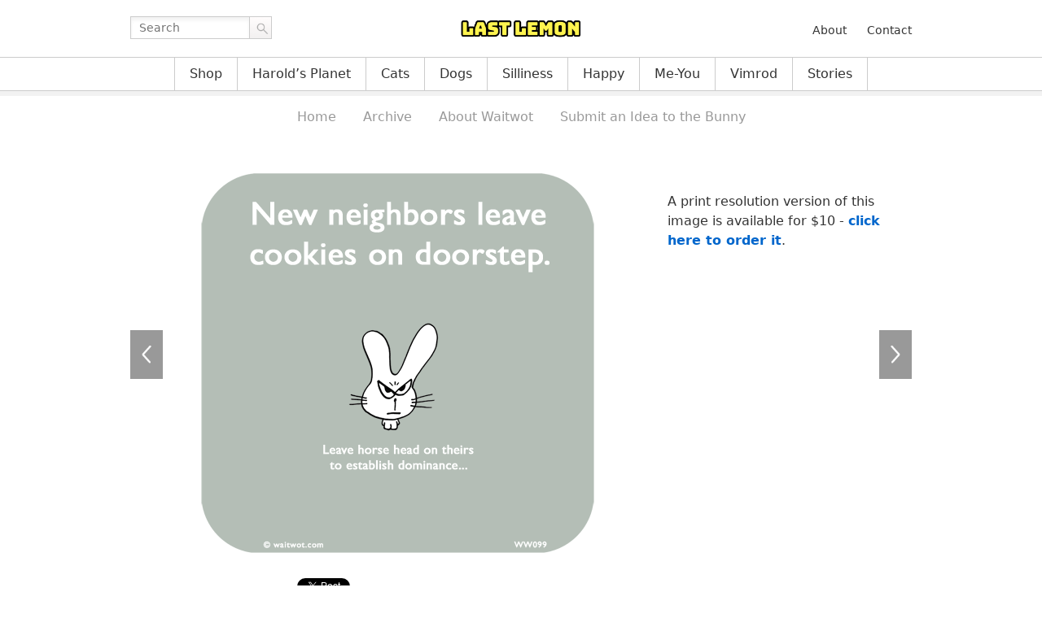

--- FILE ---
content_type: text/html; charset=UTF-8
request_url: https://lastlemon.com/waitwot/ww099/
body_size: 5552
content:

<!DOCTYPE html>
<html lang="en-US">
<head>

<meta charset="UTF-8">
<meta name="viewport" content="width=1024">

<!-- CSS -->
<link rel="stylesheet" href="https://lastlemon.com/wp-content/themes/ll/assets/css/mainsite.css?v=2.1">


<style>.theme-waitwot .theme-waitwot a { background-color: #333; color: #fff; }</style>
<!-- OG -->
        <meta property="og:title" content="WW099 | Last Lemon">
    <meta property="og:url" content="http://lastlemon.com/waitwot/ww099/">
    <meta property="og:description" content="New neighbors leave cookies on doorstep. Leave horse head on theirs to establish dominance...">
    <meta property="og:image" content="https://lastlemon.com/wp-content/uploads/WW099.gif">
    <meta property="og:type" content="website">

<!-- FD -->

<style>
    #fd-form-6482005c547f639e72ba548c .ff-6482005c547f639e72ba548c {
        background: transparent none;
    }
    #fd-form-6482005c547f639e72ba548c .ff-6482005c547f639e72ba548c * {
        font: inherit;
        font-weight: normal;
        letter-spacing: inherit;
        text-align: inherit;
        padding: 0;
        margin: 0;
        width: auto;
        height: auto;
        color: inherit;
    }
    #fd-form-6482005c547f639e72ba548c .ff-6482005c547f639e72ba548c__container {
        background: transparent none;
        width: auto;
        max-width: none;
        margin: 20px 0;
        padding: 0;
    }
    #fd-form-6482005c547f639e72ba548c .ff-6482005c547f639e72ba548c__title {
      margin-bottom: 20px;
      display: none;
    }
    #fd-form-6482005c547f639e72ba548c .ff-6482005c547f639e72ba548c__subtitle {
      margin-bottom: 20px;
    }
    #fd-form-6482005c547f639e72ba548c .ff-6482005c547f639e72ba548c__content,
    #fd-form-6482005c547f639e72ba548c .ff-6482005c547f639e72ba548c__fields,
    #fd-form-6482005c547f639e72ba548c .ff-6482005c547f639e72ba548c__footer {
        display: block;
        margin-bottom: 0;
    }
    #fd-form-6482005c547f639e72ba548c .ff-6482005c547f639e72ba548c__control {
        display: block;
        max-width: 100%;
        padding: 5px 10px;
        margin-bottom: 10px;
        background: #fff none;
        color: #000;
        border: 1px solid #999;
        border-radius: 0;
        box-shadow: none;
    }
    #fd-form-6482005c547f639e72ba548c .ff-6482005c547f639e72ba548c__label {
        display: block;
        padding: 5px 10px;
        color: #999;
    }
    #fd-form-6482005c547f639e72ba548c .ff-6482005c547f639e72ba548c__button {
        background: #333 none;
        color: #fff;
        padding: 5px 10px;
        margin-bottom: 5px;
    }
</style>


<style>
    #fd-form-6481fa18547f639e72ba5483 .ff-6481fa18547f639e72ba5483 {
        background: transparent none;
    }
    #fd-form-6481fa18547f639e72ba5483 .ff-6481fa18547f639e72ba5483 * {
        font: inherit;
        font-weight: normal;
        letter-spacing: inherit;
        text-align: inherit;
        padding: 0;
        margin: 0;
        width: auto;
        height: auto;
        color: inherit;
    }
    #fd-form-6481fa18547f639e72ba5483 .ff-6481fa18547f639e72ba5483__container {
        background: transparent none;
        width: auto;
        max-width: none;
        margin: 20px 0;
        padding: 0;
    }
    #fd-form-6481fa18547f639e72ba5483 .ff-6481fa18547f639e72ba5483__title {
      margin-bottom: 20px;
      display: none;
    }
    #fd-form-6481fa18547f639e72ba5483 .ff-6481fa18547f639e72ba5483__subtitle {
      margin-bottom: 20px;
    }
    #fd-form-6481fa18547f639e72ba5483 .ff-6481fa18547f639e72ba5483__content,
    #fd-form-6481fa18547f639e72ba5483 .ff-6481fa18547f639e72ba5483__fields,
    #fd-form-6481fa18547f639e72ba5483 .ff-6481fa18547f639e72ba5483__footer {
        display: block;
        margin-bottom: 0;
    }
    #fd-form-6481fa18547f639e72ba5483 .ff-6481fa18547f639e72ba5483__control {
        display: block;
        max-width: 100%;
        padding: 5px 10px;
        margin-bottom: 10px;
        background: #fff none;
        color: #000;
        border: 1px solid #999;
        border-radius: 0;
        box-shadow: none;
    }
    #fd-form-6481fa18547f639e72ba5483 .ff-6481fa18547f639e72ba5483__label {
        display: block;
        padding: 5px 10px;
        color: #999;
    }
    #fd-form-6481fa18547f639e72ba5483 .ff-6481fa18547f639e72ba5483__button {
        background: #333 none;
        color: #fff;
        padding: 5px 10px;
        margin-bottom: 5px;
    }
</style>


<script>
  (function(w, d, t, h, s, n) {
    w.FlodeskObject = n;
    var fn = function() {
      (w[n].q = w[n].q || []).push(arguments);
    };
    w[n] = w[n] || fn;
    var f = d.getElementsByTagName(t)[0];
    var v = '?v=' + Math.floor(new Date().getTime() / (120 * 1000)) * 60;
    var sm = d.createElement(t);
    sm.async = true;
    sm.type = 'module';
    sm.src = h + s + '.mjs' + v;
    f.parentNode.insertBefore(sm, f);
    var sn = d.createElement(t);
    sn.async = true;
    sn.noModule = true;
    sn.src = h + s + '.js' + v;
    f.parentNode.insertBefore(sn, f);
  })(window, document, 'script', 'https://assets.flodesk.com', '/universal', 'fd');
</script>

<!-- WP -->
<link href="https://lastlemon.com/xmlrpc.php" rel="pingback">
<title>WW099 | Last Lemon</title>
<meta name='robots' content='max-image-preview:large' />
<style id='wp-img-auto-sizes-contain-inline-css'>
img:is([sizes=auto i],[sizes^="auto," i]){contain-intrinsic-size:3000px 1500px}
/*# sourceURL=wp-img-auto-sizes-contain-inline-css */
</style>
<style id='classic-theme-styles-inline-css'>
/*! This file is auto-generated */
.wp-block-button__link{color:#fff;background-color:#32373c;border-radius:9999px;box-shadow:none;text-decoration:none;padding:calc(.667em + 2px) calc(1.333em + 2px);font-size:1.125em}.wp-block-file__button{background:#32373c;color:#fff;text-decoration:none}
/*# sourceURL=/wp-includes/css/classic-themes.min.css */
</style>
<link rel='stylesheet' id='contact-form-7-css' href='https://lastlemon.com/wp-content/plugins/contact-form-7/includes/css/styles.css?ver=6.1.4' media='all' />
<link rel='stylesheet' id='wpcf7-redirect-script-frontend-css' href='https://lastlemon.com/wp-content/plugins/wpcf7-redirect/build/assets/frontend-script.css?ver=2c532d7e2be36f6af233' media='all' />
<script src="https://lastlemon.com/wp-includes/js/jquery/jquery.min.js?ver=3.7.1" id="jquery-core-js"></script>
<script src="https://lastlemon.com/wp-includes/js/jquery/jquery-migrate.min.js?ver=3.4.1" id="jquery-migrate-js"></script>

<!-- GA -->
<script>
    var _gaq = _gaq || [];
    _gaq.push(['_setAccount', 'UA-324815-2']);
    _gaq.push(['_trackPageview']);

    (function() {
    var ga = document.createElement('script'); ga.type = 'text/javascript'; ga.async = true;
    ga.src = ('https:' == document.location.protocol ? 'https://ssl' : 'http://www') + '.google-analytics.com/ga.js';
    var s = document.getElementsByTagName('script')[0]; s.parentNode.insertBefore(ga, s);
    })();
</script>

<style id='global-styles-inline-css'>
:root{--wp--preset--aspect-ratio--square: 1;--wp--preset--aspect-ratio--4-3: 4/3;--wp--preset--aspect-ratio--3-4: 3/4;--wp--preset--aspect-ratio--3-2: 3/2;--wp--preset--aspect-ratio--2-3: 2/3;--wp--preset--aspect-ratio--16-9: 16/9;--wp--preset--aspect-ratio--9-16: 9/16;--wp--preset--color--black: #000000;--wp--preset--color--cyan-bluish-gray: #abb8c3;--wp--preset--color--white: #ffffff;--wp--preset--color--pale-pink: #f78da7;--wp--preset--color--vivid-red: #cf2e2e;--wp--preset--color--luminous-vivid-orange: #ff6900;--wp--preset--color--luminous-vivid-amber: #fcb900;--wp--preset--color--light-green-cyan: #7bdcb5;--wp--preset--color--vivid-green-cyan: #00d084;--wp--preset--color--pale-cyan-blue: #8ed1fc;--wp--preset--color--vivid-cyan-blue: #0693e3;--wp--preset--color--vivid-purple: #9b51e0;--wp--preset--gradient--vivid-cyan-blue-to-vivid-purple: linear-gradient(135deg,rgb(6,147,227) 0%,rgb(155,81,224) 100%);--wp--preset--gradient--light-green-cyan-to-vivid-green-cyan: linear-gradient(135deg,rgb(122,220,180) 0%,rgb(0,208,130) 100%);--wp--preset--gradient--luminous-vivid-amber-to-luminous-vivid-orange: linear-gradient(135deg,rgb(252,185,0) 0%,rgb(255,105,0) 100%);--wp--preset--gradient--luminous-vivid-orange-to-vivid-red: linear-gradient(135deg,rgb(255,105,0) 0%,rgb(207,46,46) 100%);--wp--preset--gradient--very-light-gray-to-cyan-bluish-gray: linear-gradient(135deg,rgb(238,238,238) 0%,rgb(169,184,195) 100%);--wp--preset--gradient--cool-to-warm-spectrum: linear-gradient(135deg,rgb(74,234,220) 0%,rgb(151,120,209) 20%,rgb(207,42,186) 40%,rgb(238,44,130) 60%,rgb(251,105,98) 80%,rgb(254,248,76) 100%);--wp--preset--gradient--blush-light-purple: linear-gradient(135deg,rgb(255,206,236) 0%,rgb(152,150,240) 100%);--wp--preset--gradient--blush-bordeaux: linear-gradient(135deg,rgb(254,205,165) 0%,rgb(254,45,45) 50%,rgb(107,0,62) 100%);--wp--preset--gradient--luminous-dusk: linear-gradient(135deg,rgb(255,203,112) 0%,rgb(199,81,192) 50%,rgb(65,88,208) 100%);--wp--preset--gradient--pale-ocean: linear-gradient(135deg,rgb(255,245,203) 0%,rgb(182,227,212) 50%,rgb(51,167,181) 100%);--wp--preset--gradient--electric-grass: linear-gradient(135deg,rgb(202,248,128) 0%,rgb(113,206,126) 100%);--wp--preset--gradient--midnight: linear-gradient(135deg,rgb(2,3,129) 0%,rgb(40,116,252) 100%);--wp--preset--font-size--small: 13px;--wp--preset--font-size--medium: 20px;--wp--preset--font-size--large: 36px;--wp--preset--font-size--x-large: 42px;--wp--preset--spacing--20: 0.44rem;--wp--preset--spacing--30: 0.67rem;--wp--preset--spacing--40: 1rem;--wp--preset--spacing--50: 1.5rem;--wp--preset--spacing--60: 2.25rem;--wp--preset--spacing--70: 3.38rem;--wp--preset--spacing--80: 5.06rem;--wp--preset--shadow--natural: 6px 6px 9px rgba(0, 0, 0, 0.2);--wp--preset--shadow--deep: 12px 12px 50px rgba(0, 0, 0, 0.4);--wp--preset--shadow--sharp: 6px 6px 0px rgba(0, 0, 0, 0.2);--wp--preset--shadow--outlined: 6px 6px 0px -3px rgb(255, 255, 255), 6px 6px rgb(0, 0, 0);--wp--preset--shadow--crisp: 6px 6px 0px rgb(0, 0, 0);}:where(.is-layout-flex){gap: 0.5em;}:where(.is-layout-grid){gap: 0.5em;}body .is-layout-flex{display: flex;}.is-layout-flex{flex-wrap: wrap;align-items: center;}.is-layout-flex > :is(*, div){margin: 0;}body .is-layout-grid{display: grid;}.is-layout-grid > :is(*, div){margin: 0;}:where(.wp-block-columns.is-layout-flex){gap: 2em;}:where(.wp-block-columns.is-layout-grid){gap: 2em;}:where(.wp-block-post-template.is-layout-flex){gap: 1.25em;}:where(.wp-block-post-template.is-layout-grid){gap: 1.25em;}.has-black-color{color: var(--wp--preset--color--black) !important;}.has-cyan-bluish-gray-color{color: var(--wp--preset--color--cyan-bluish-gray) !important;}.has-white-color{color: var(--wp--preset--color--white) !important;}.has-pale-pink-color{color: var(--wp--preset--color--pale-pink) !important;}.has-vivid-red-color{color: var(--wp--preset--color--vivid-red) !important;}.has-luminous-vivid-orange-color{color: var(--wp--preset--color--luminous-vivid-orange) !important;}.has-luminous-vivid-amber-color{color: var(--wp--preset--color--luminous-vivid-amber) !important;}.has-light-green-cyan-color{color: var(--wp--preset--color--light-green-cyan) !important;}.has-vivid-green-cyan-color{color: var(--wp--preset--color--vivid-green-cyan) !important;}.has-pale-cyan-blue-color{color: var(--wp--preset--color--pale-cyan-blue) !important;}.has-vivid-cyan-blue-color{color: var(--wp--preset--color--vivid-cyan-blue) !important;}.has-vivid-purple-color{color: var(--wp--preset--color--vivid-purple) !important;}.has-black-background-color{background-color: var(--wp--preset--color--black) !important;}.has-cyan-bluish-gray-background-color{background-color: var(--wp--preset--color--cyan-bluish-gray) !important;}.has-white-background-color{background-color: var(--wp--preset--color--white) !important;}.has-pale-pink-background-color{background-color: var(--wp--preset--color--pale-pink) !important;}.has-vivid-red-background-color{background-color: var(--wp--preset--color--vivid-red) !important;}.has-luminous-vivid-orange-background-color{background-color: var(--wp--preset--color--luminous-vivid-orange) !important;}.has-luminous-vivid-amber-background-color{background-color: var(--wp--preset--color--luminous-vivid-amber) !important;}.has-light-green-cyan-background-color{background-color: var(--wp--preset--color--light-green-cyan) !important;}.has-vivid-green-cyan-background-color{background-color: var(--wp--preset--color--vivid-green-cyan) !important;}.has-pale-cyan-blue-background-color{background-color: var(--wp--preset--color--pale-cyan-blue) !important;}.has-vivid-cyan-blue-background-color{background-color: var(--wp--preset--color--vivid-cyan-blue) !important;}.has-vivid-purple-background-color{background-color: var(--wp--preset--color--vivid-purple) !important;}.has-black-border-color{border-color: var(--wp--preset--color--black) !important;}.has-cyan-bluish-gray-border-color{border-color: var(--wp--preset--color--cyan-bluish-gray) !important;}.has-white-border-color{border-color: var(--wp--preset--color--white) !important;}.has-pale-pink-border-color{border-color: var(--wp--preset--color--pale-pink) !important;}.has-vivid-red-border-color{border-color: var(--wp--preset--color--vivid-red) !important;}.has-luminous-vivid-orange-border-color{border-color: var(--wp--preset--color--luminous-vivid-orange) !important;}.has-luminous-vivid-amber-border-color{border-color: var(--wp--preset--color--luminous-vivid-amber) !important;}.has-light-green-cyan-border-color{border-color: var(--wp--preset--color--light-green-cyan) !important;}.has-vivid-green-cyan-border-color{border-color: var(--wp--preset--color--vivid-green-cyan) !important;}.has-pale-cyan-blue-border-color{border-color: var(--wp--preset--color--pale-cyan-blue) !important;}.has-vivid-cyan-blue-border-color{border-color: var(--wp--preset--color--vivid-cyan-blue) !important;}.has-vivid-purple-border-color{border-color: var(--wp--preset--color--vivid-purple) !important;}.has-vivid-cyan-blue-to-vivid-purple-gradient-background{background: var(--wp--preset--gradient--vivid-cyan-blue-to-vivid-purple) !important;}.has-light-green-cyan-to-vivid-green-cyan-gradient-background{background: var(--wp--preset--gradient--light-green-cyan-to-vivid-green-cyan) !important;}.has-luminous-vivid-amber-to-luminous-vivid-orange-gradient-background{background: var(--wp--preset--gradient--luminous-vivid-amber-to-luminous-vivid-orange) !important;}.has-luminous-vivid-orange-to-vivid-red-gradient-background{background: var(--wp--preset--gradient--luminous-vivid-orange-to-vivid-red) !important;}.has-very-light-gray-to-cyan-bluish-gray-gradient-background{background: var(--wp--preset--gradient--very-light-gray-to-cyan-bluish-gray) !important;}.has-cool-to-warm-spectrum-gradient-background{background: var(--wp--preset--gradient--cool-to-warm-spectrum) !important;}.has-blush-light-purple-gradient-background{background: var(--wp--preset--gradient--blush-light-purple) !important;}.has-blush-bordeaux-gradient-background{background: var(--wp--preset--gradient--blush-bordeaux) !important;}.has-luminous-dusk-gradient-background{background: var(--wp--preset--gradient--luminous-dusk) !important;}.has-pale-ocean-gradient-background{background: var(--wp--preset--gradient--pale-ocean) !important;}.has-electric-grass-gradient-background{background: var(--wp--preset--gradient--electric-grass) !important;}.has-midnight-gradient-background{background: var(--wp--preset--gradient--midnight) !important;}.has-small-font-size{font-size: var(--wp--preset--font-size--small) !important;}.has-medium-font-size{font-size: var(--wp--preset--font-size--medium) !important;}.has-large-font-size{font-size: var(--wp--preset--font-size--large) !important;}.has-x-large-font-size{font-size: var(--wp--preset--font-size--x-large) !important;}
/*# sourceURL=global-styles-inline-css */
</style>
</head>

<body class="wp-singular post-template-default single single-post postid-6534 single-format-standard wp-theme-ll">

<div id="wrapper" class="theme-waitwot">
    <div id="header">
        <div class="masthead">
            <div class="site-top-container">
                <div class="site-top">
                    <div class="site-search"><form method="get" class="search-form" action="https://lastlemon.com/">
    <div>
        <label for="s" class="screen-reader-text">Search for:</label>
        <input id="s" class="input" name="s" type="text" placeholder="Search" value="">
        <button class="submit" type="submit">Go</button>
    </div>
</form>
</div>
                    <div class="site-title">
                        <a href="https://lastlemon.com/">
                            <img src="https://lastlemon.com/wp-content/themes/ll/assets/img/lastlemon.png?v=1.0"
                                width="150" height="30"
                                alt="Last Lemon">
                        </a>
                    </div>
                    <div class="menu-top-container"><ul id="menu-top" class="top-navigation"><li id="menu-item-5446" class="menu-item menu-item-type-post_type menu-item-object-page menu-item-5446"><a href="https://lastlemon.com/about-us/">About</a></li>
<li id="menu-item-27715" class="menu-item menu-item-type-post_type menu-item-object-page menu-item-27715"><a href="https://lastlemon.com/company/contact/">Contact</a></li>
</ul></div>                </div>
            </div>
            <div class="menu-primary-container"><ul id="menu-primary" class="primary-navigation"><li id="menu-item-19677" class="menu-item menu-item-type-post_type menu-item-object-page menu-item-19677"><a href="https://lastlemon.com/shop/">Shop</a></li>
<li id="menu-item-418" class="theme-harold menu-item menu-item-type-taxonomy menu-item-object-category menu-item-418"><a href="https://lastlemon.com/harolds-planet/">Harold&#8217;s Planet</a></li>
<li id="menu-item-26772" class="theme-cats menu-item menu-item-type-post_type menu-item-object-page menu-item-26772"><a href="https://lastlemon.com/cats/">Cats</a></li>
<li id="menu-item-28547" class="menu-item menu-item-type-taxonomy menu-item-object-category menu-item-28547"><a href="https://lastlemon.com/dogs/">Dogs</a></li>
<li id="menu-item-26301" class="theme-silliness menu-item menu-item-type-post_type menu-item-object-page menu-item-26301"><a href="https://lastlemon.com/silliness/">Silliness</a></li>
<li id="menu-item-5599" class="theme-happiness menu-item menu-item-type-taxonomy menu-item-object-category menu-item-5599"><a href="https://lastlemon.com/happiness/">Happy</a></li>
<li id="menu-item-16983" class="theme-me-you menu-item menu-item-type-taxonomy menu-item-object-category menu-item-16983"><a href="https://lastlemon.com/me-without-you/">Me-You</a></li>
<li id="menu-item-420" class="theme-vimrod menu-item menu-item-type-taxonomy menu-item-object-category menu-item-420"><a href="https://lastlemon.com/vimrod/">Vimrod</a></li>
<li id="menu-item-3448" class="theme-story menu-item menu-item-type-post_type menu-item-object-page menu-item-3448"><a href="https://lastlemon.com/stories/">Stories</a></li>
</ul></div><div class="menu-waitwot-4-container"><ul id="menu-waitwot-4" class="secondary-navigation"><li id="menu-item-1024" class="menu-item menu-item-type-taxonomy menu-item-object-category current-post-ancestor current-menu-parent current-post-parent menu-item-1024"><a href="https://lastlemon.com/waitwot/">Home</a></li>
<li id="menu-item-725" class="menu-item menu-item-type-post_type menu-item-object-page menu-item-725"><a href="https://lastlemon.com/waitwot/archive/">Archive</a></li>
<li id="menu-item-724" class="menu-item menu-item-type-post_type menu-item-object-page menu-item-724"><a href="https://lastlemon.com/waitwot/about/">About Waitwot</a></li>
<li id="menu-item-8893" class="menu-item menu-item-type-post_type menu-item-object-page menu-item-8893"><a href="https://lastlemon.com/waitwot/badass/">Submit an Idea to the Bunny</a></li>
</ul></div>        </div>
    </div>

    <div id="main">

        <div class="content">

        

    
        <div class="post-single" id="post-single">

            <div class="single-image">

                                    <img width="500" src="https://lastlemon.com/wp-content/uploads/WW099.gif" alt="Waitwot: New neighbors leave cookies on doorstep. Leave horse head on theirs to establish dominance...">
                    
<div class="sharing-widgets">

    <div class="fb-share-button"
        data-href="http://lastlemon.com/waitwot/ww099/"
        data-layout="button">
    </div>

    <a href="https://twitter.com/intent/tweet" class="twitter-share-button"
        data-url="http://lastlemon.com/waitwot/ww099/"
        data-text="New neighbors leave cookies on doorstep. Leave horse head on theirs to establish dominance..."
        data-count="none">
    </a>

    <div class="fb-like"
        data-href="http://lastlemon.com/waitwot/ww099/"
        data-layout="button_count">
    </div>

    
    <a href="https://www.pinterest.com/pin/create/button/"
        data-pin-url="http://lastlemon.com/waitwot/ww099/"
        data-pin-media="https://lastlemon.com/wp-content/uploads/WW099.gif"
        data-pin-description="New neighbors leave cookies on doorstep. Leave horse head on theirs to establish dominance..."
        data-pin-do="buttonBookmark"
        data-pin-count="beside">
    </a>

    
</div>
                
            </div>

            <div class="single-info">

                <p class="shop">
                    A print resolution version of this image is available for $10 - <a href="https://lastlemon.com/company/order/" target="_blank"><strong>click here to order it</strong></a>.                </p>

            </div>

            <div class="single-paging" id="prev-next-cartoon">
                <span title="Older Cartoon" class="link prev"><a href="https://lastlemon.com/waitwot/ww098/" rel="prev"><span class="arrow">&larr;</span> WW098</a></span>
                <span title="Newer Cartoon" class="link next"><a href="https://lastlemon.com/waitwot/ww100/" rel="next">WW100 <span class="arrow">&rarr;</span></a></span>
            </div>

            
        </div>

    

        
        </div>

    </div>

    <div id="footer">
        <div class="colophon">
            <div class="site-info">
                <ul>
                    <li>&copy; 2026 Last Lemon Productions</li>
                </ul>
            </div>
            <div class="menu-footer-container"><ul id="menu-footer" class="footer-navigation"><li id="menu-item-11944" class="menu-item menu-item-type-post_type menu-item-object-page menu-item-11944"><a href="https://lastlemon.com/company/llp/">Company</a></li>
<li id="menu-item-630" class="menu-item menu-item-type-post_type menu-item-object-page menu-item-630"><a href="https://lastlemon.com/privacy-policy/">Privacy Policy</a></li>
<li id="menu-item-631" class="menu-item menu-item-type-post_type menu-item-object-page menu-item-631"><a href="https://lastlemon.com/terms-of-service/">Terms of Service</a></li>
</ul></div>        </div>
    </div>

</div>


<!-- SCRIPTS -->
<script>jQuery(function($){ $('body').addClass('js'); });</script>
<script src="https://lastlemon.com/wp-content/themes/ll/assets/js/single.js"></script>

<!-- FACEBOOK -->
<div id="fb-root"></div>
<script async defer crossorigin="anonymous" src="https://connect.facebook.net/en_US/sdk.js#xfbml=1&version=v17.0" nonce="0p5bDJMc"></script>

<!-- PINTEREST -->
<script async defer src="https://assets.pinterest.com/js/pinit.js"></script>

<!-- TWITTER -->
<script>window.twttr=(function(d,s,id){var t,js,fjs=d.getElementsByTagName(s)[0];if(d.getElementById(id)){return}js=d.createElement(s);js.id=id;js.src="https://platform.twitter.com/widgets.js";fjs.parentNode.insertBefore(js,fjs);return window.twttr||(t={_e:[],ready:function(f){t._e.push(f)}})}(document,"script","twitter-wjs"));</script>

<script type="speculationrules">
{"prefetch":[{"source":"document","where":{"and":[{"href_matches":"/*"},{"not":{"href_matches":["/wp-*.php","/wp-admin/*","/wp-content/uploads/*","/wp-content/*","/wp-content/plugins/*","/wp-content/themes/ll/*","/*\\?(.+)"]}},{"not":{"selector_matches":"a[rel~=\"nofollow\"]"}},{"not":{"selector_matches":".no-prefetch, .no-prefetch a"}}]},"eagerness":"conservative"}]}
</script>
<script src="https://lastlemon.com/wp-includes/js/dist/hooks.min.js?ver=dd5603f07f9220ed27f1" id="wp-hooks-js"></script>
<script src="https://lastlemon.com/wp-includes/js/dist/i18n.min.js?ver=c26c3dc7bed366793375" id="wp-i18n-js"></script>
<script id="wp-i18n-js-after">
wp.i18n.setLocaleData( { 'text direction\u0004ltr': [ 'ltr' ] } );
//# sourceURL=wp-i18n-js-after
</script>
<script src="https://lastlemon.com/wp-content/plugins/contact-form-7/includes/swv/js/index.js?ver=6.1.4" id="swv-js"></script>
<script id="contact-form-7-js-before">
var wpcf7 = {
    "api": {
        "root": "https:\/\/lastlemon.com\/wp-json\/",
        "namespace": "contact-form-7\/v1"
    },
    "cached": 1
};
//# sourceURL=contact-form-7-js-before
</script>
<script src="https://lastlemon.com/wp-content/plugins/contact-form-7/includes/js/index.js?ver=6.1.4" id="contact-form-7-js"></script>
<script id="wpcf7-redirect-script-js-extra">
var wpcf7r = {"ajax_url":"https://lastlemon.com/wp-admin/admin-ajax.php"};
//# sourceURL=wpcf7-redirect-script-js-extra
</script>
<script src="https://lastlemon.com/wp-content/plugins/wpcf7-redirect/build/assets/frontend-script.js?ver=2c532d7e2be36f6af233" id="wpcf7-redirect-script-js"></script>

<!-- * site by borderleft.com * -->

</body>
</html>
